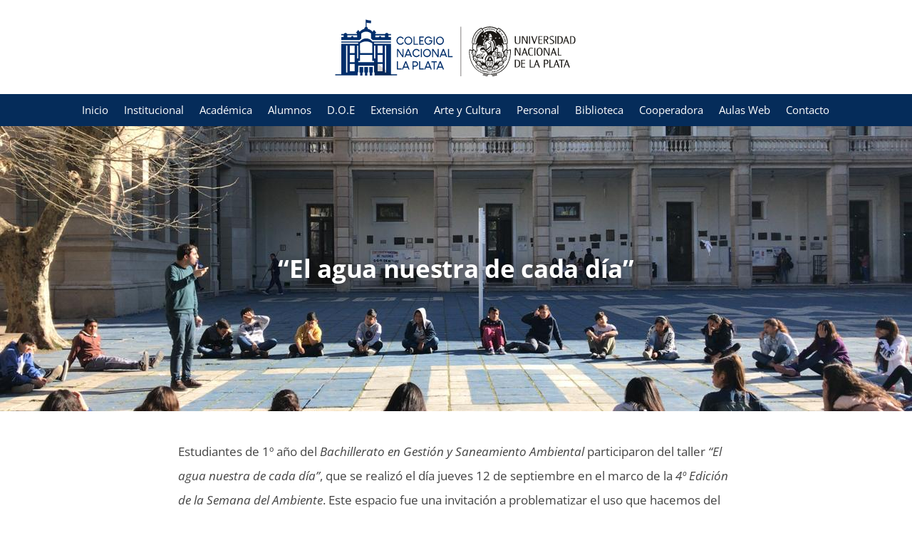

--- FILE ---
content_type: text/css
request_url: https://www.nacio.unlp.edu.ar/wp-content/uploads/elementor/css/post-19470.css?ver=1748951560
body_size: 372
content:
.elementor-kit-19470{--e-global-color-primary:#6EC1E4;--e-global-color-secondary:#54595F;--e-global-color-text:#7A7A7A;--e-global-color-accent:#61CE70;--e-global-color-63189c4b:#4054B2;--e-global-color-76e34739:#23A455;--e-global-color-1e8b5034:#000;--e-global-color-48a4ddd8:#FFF;--e-global-color-278800a9:#052C5A;--e-global-color-5071562:#444444;--e-global-color-6a343fe:#96170E;--e-global-color-50883bd:#E6E6E6;--e-global-color-3870ff2:#5D0600;}.elementor-kit-19470 e-page-transition{background-color:#FFBC7D;}.elementor-section.elementor-section-boxed > .elementor-container{max-width:1140px;}.e-con{--container-max-width:1140px;}{}h1.entry-title{display:var(--page-title-display);}@media(max-width:1024px){.elementor-section.elementor-section-boxed > .elementor-container{max-width:1024px;}.e-con{--container-max-width:1024px;}}@media(max-width:767px){.elementor-section.elementor-section-boxed > .elementor-container{max-width:767px;}.e-con{--container-max-width:767px;}}

--- FILE ---
content_type: text/css
request_url: https://www.nacio.unlp.edu.ar/wp-content/uploads/elementor/css/post-24471.css?ver=1748951560
body_size: 851
content:
.elementor-24471 .elementor-element.elementor-element-7c35b0e2:not(.elementor-motion-effects-element-type-background), .elementor-24471 .elementor-element.elementor-element-7c35b0e2 > .elementor-motion-effects-container > .elementor-motion-effects-layer{background-color:var( --e-global-color-278800a9 );background-position:center center;background-repeat:no-repeat;background-size:cover;}.elementor-24471 .elementor-element.elementor-element-7c35b0e2 > .elementor-background-overlay{background-color:transparent;background-image:linear-gradient(180deg, #000000 0%, rgba(0,0,0,0.5) 100%);opacity:0.5;transition:background 0.3s, border-radius 0.3s, opacity 0.3s;}.elementor-24471 .elementor-element.elementor-element-7c35b0e2 > .elementor-container{max-width:700px;min-height:400px;}.elementor-24471 .elementor-element.elementor-element-7c35b0e2{transition:background 0.3s, border 0.3s, border-radius 0.3s, box-shadow 0.3s;margin-top:0px;margin-bottom:0px;}.elementor-widget-theme-post-title .elementor-heading-title{color:var( --e-global-color-primary );}.elementor-24471 .elementor-element.elementor-element-25df0079{text-align:center;}.elementor-24471 .elementor-element.elementor-element-25df0079 .elementor-heading-title{font-family:"Open Sans", Sans-serif;font-size:35px;font-weight:bold;letter-spacing:-0.3px;text-shadow:0px 0px 10px rgba(0, 0, 0, 0.3);color:#ffffff;}.elementor-24471 .elementor-element.elementor-element-2aac6243 > .elementor-container{max-width:800px;}.elementor-24471 .elementor-element.elementor-element-2aac6243{margin-top:30px;margin-bottom:30px;}.elementor-24471 .elementor-element.elementor-element-6cc72424 > .elementor-element-populated{margin:0px 0px 0px 0px;--e-column-margin-right:0px;--e-column-margin-left:0px;}.elementor-widget-theme-post-content{color:var( --e-global-color-text );}.elementor-24471 .elementor-element.elementor-element-7e3b0ddb{color:var( --e-global-color-5071562 );font-family:"Open Sans", Sans-serif;line-height:2em;}.elementor-24471 .elementor-element.elementor-element-520fd63b > .elementor-container{max-width:800px;}.elementor-24471 .elementor-element.elementor-element-520fd63b{margin-top:0px;margin-bottom:30px;}.elementor-widget-post-navigation span.post-navigation__prev--label{color:var( --e-global-color-text );}.elementor-widget-post-navigation span.post-navigation__next--label{color:var( --e-global-color-text );}.elementor-widget-post-navigation span.post-navigation__prev--title, .elementor-widget-post-navigation span.post-navigation__next--title{color:var( --e-global-color-secondary );}.elementor-24471 .elementor-element.elementor-element-2ea4587 > .elementor-container{max-width:800px;}.elementor-24471 .elementor-element.elementor-element-2ea4587{margin-top:0px;margin-bottom:30px;}.elementor-24471 .elementor-element.elementor-element-391d9b9{--alignment:center;--grid-side-margin:10px;--grid-column-gap:10px;--grid-row-gap:10px;--grid-bottom-margin:10px;}body.elementor-page-24471:not(.elementor-motion-effects-element-type-background), body.elementor-page-24471 > .elementor-motion-effects-container > .elementor-motion-effects-layer{background-color:#ffffff;}@media(max-width:1024px){ .elementor-24471 .elementor-element.elementor-element-391d9b9{--grid-side-margin:10px;--grid-column-gap:10px;--grid-row-gap:10px;--grid-bottom-margin:10px;}}@media(max-width:767px){.elementor-24471 .elementor-element.elementor-element-7c35b0e2 > .elementor-container{min-height:300px;}.elementor-24471 .elementor-element.elementor-element-25df0079 > .elementor-widget-container{padding:10px 10px 10px 10px;}.elementor-24471 .elementor-element.elementor-element-25df0079 .elementor-heading-title{font-size:25px;}.elementor-24471 .elementor-element.elementor-element-2aac6243{margin-top:0px;margin-bottom:0px;}.elementor-24471 .elementor-element.elementor-element-7e3b0ddb > .elementor-widget-container{padding:5px 5px 5px 5px;}.elementor-24471 .elementor-element.elementor-element-7e3b0ddb{font-size:15px;line-height:1.8em;} .elementor-24471 .elementor-element.elementor-element-391d9b9{--grid-side-margin:10px;--grid-column-gap:10px;--grid-row-gap:10px;--grid-bottom-margin:10px;}}